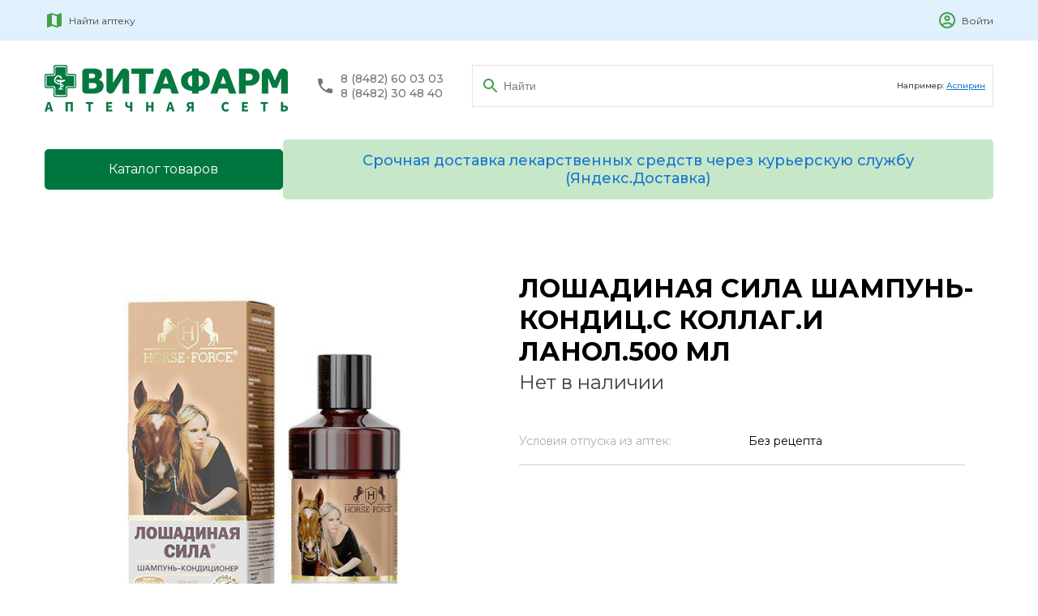

--- FILE ---
content_type: text/html; charset=utf-8
request_url: https://vitapharm.ru/catalog/2133/
body_size: 10411
content:
 
<!DOCTYPE html>
<html lang="en">
  <head>
    <meta charset="UTF-8" />
    <meta http-equiv="X-UA-Compatible" content="IE=edge" />
    <meta name="viewport" content="width=device-with, initial-scale=1.0" />
    <link rel="preconnect" href="https://fonts.googleapis.com" />
    <link rel="preconnect" href="https://fonts.gstatic.com" crossorigin />
    <link
      href="https://fonts.googleapis.com/css2?family=Montserrat:wght@400;500;700&display=swap"
      rel="stylesheet"
    />
    <link
      href="https://fonts.googleapis.com/icon?family=Material+Icons"
      rel="stylesheet"
    />
    <link
      rel="shortcut icon"
      href="/static/assets/img/favicon.png"
      type="image/png"
    />
    <link rel="stylesheet" href="/static/COMPILED/assets/less/main.css">
    <script
      src="https://code.jquery.com/jquery-3.6.0.min.js"
      integrity="sha256-/xUj+3OJU5yExlq6GSYGSHk7tPXikynS7ogEvDej/m4="
      crossorigin="anonymous"
    ></script>
    <script src="https://cdn.jsdelivr.net/npm/vue@2/dist/vue.js"></script>
    <script
      src="https://api-maps.yandex.ru/2.1/?apikey=e05b43df-3c18-42db-bf54-3cfccc8e070f&lang=ru_RU"
      type="text/javascript"
    ></script>
    <script
      src="https://cdnjs.cloudflare.com/ajax/libs/OwlCarousel2/2.3.4/owl.carousel.min.js"
      integrity="sha512-bPs7Ae6pVvhOSiIcyUClR7/q2OAsRiovw4vAkX+zJbw3ShAeeqezq50RIIcIURq7Oa20rW2n2q+fyXBNcU9lrw=="
      crossorigin="anonymous"
      referrerpolicy="no-referrer"
    ></script>
    <link
      rel="stylesheet"
      href="https://cdnjs.cloudflare.com/ajax/libs/OwlCarousel2/2.3.4/assets/owl.carousel.min.css"
      integrity="sha512-tS3S5qG0BlhnQROyJXvNjeEM4UpMXHrQfTGmbQ1gKmelCxlSEBUaxhRBj/EFTzpbP4RVSrpEikbmdJobCvhE3g=="
      crossorigin="anonymous"
      referrerpolicy="no-referrer"
    />
    <link
      href="https://fonts.googleapis.com/icon?family=Material+Icons"
      rel="stylesheet"
    />
    <script src="https://unpkg.com/imask"></script>
    
    <title>
      Лошадиная сила шампунь-кондиц.с коллаг.и ланол.500 мл - цена от - руб. купить в Тольятти - Тольяттинская аптечная сеть «ВИТАФАРМ» (АПТЕКИ г.
      Тольятти)
    </title>
     
    <meta
      name="description"
      content="Тольяттинская аптечная сеть Витафарм. Оптика. Низкие цена. Большой выбор лекарств и товаров."
    />
    
    <meta
      name="keywords"
      content="Витафарм аптека Тольятти тольяттинская аптечная сеть адреса аптек оптика здоровье тольятти"
    />
  </head>
  <body>
    <div id="app">
      <header class="header">
        <div class="container">
          <div class="header__content">
            <div class="header__left">
              <a
                href="#shops-map"
                onclick="$('#shops-modal').fadeIn()"
                class="header__find"
              >
                <img src="/static/assets/img/header-map.svg" alt="" />

                <p>Найти аптеку</p>
              </a>

              

              
            </div>

            <div class="header__right">
              
              
              <a href="/accounts/login/" class="header__login">
                <img src="/static/assets/img/header-signin.svg" alt="" />

                <p>Войти</p>
              </a>
              
            </div>
          </div>
        </div>
      </header>

      <main>
        <div class="search">
          <div class="container">
            <div class="search__content">
              <a href="/" class="search__logo">
                <img src="/static/assets/img/logo4.png" alt="" />
              </a>

              <div class="search__tels">
                <img src="/static/assets/img/search-tel-icon.svg" alt="" />

                <div class="search__tels-number">
                  <a href="tel:88482600303">8 (8482) 60 03 03</a>

                  <a href="tel:88482304840">8 (8482) 30 48 40</a>
                </div>
              </div>

              <div class="search__input">
                <form method="GET" action="/catalog">
                  <input
                    type="text"
                    name="search"
                    value=""
                    placeholder="Найти"
                  />

                  <p class="search__input-text">
                    Например:
                    <span><a href="/catalog?search=аспирин">Аспирин</a></span>
                  </p>
                </form>
              </div>
            </div>
          </div>
        </div>

        <nav class="nav">
          <div
            class="container"
            style="
              display: flex;
              justify-content: flex-start;
              gap: 40px;
              align-items: center;margin-bottom: 25px;
            "
          >
            <a href="/catalog/list/" class="catalog--button">Каталог товаров</a>
            <div class="dostavka-title">
              Срочная доставка лекарственных средств через курьерскую службу
              (Яндекс.Доставка)
            </div>
            
          </div>
        </nav>
      </main>
    </div>
    <style>
      .dostavka-title {
        font-size: 18px;
        font-weight: 500;
        color: #1976d2;
        text-align: center;
        background-color: rgba(141, 208, 145, 0.5);
        padding: 15px;
        border-radius: 5px;
      }
      .catalog--button {
        margin: auto;
      }
    </style>
  </body>
</html>

<link rel="stylesheet" href="//code.jquery.com/ui/1.13.0/themes/base/jquery-ui.css">
<script src="https://code.jquery.com/jquery-3.6.0.js"></script>
<script src="https://code.jquery.com/ui/1.13.0/jquery-ui.js"></script>

<script>
    $(function () {
        $("#tabs").tabs();
    });
</script>
<div id="product-page" itemscope itemtype="http://schema.org/Product">
    
    <div class="product">
        <div class="container product-container">
            <div class="product-full-card">
                
                    <div class="product-card__img">
                        <img itemprop="image" src="/storage/products_img/2133.jpg" alt="ЛОШАДИНАЯ СИЛА ШАМПУНЬ-КОНДИЦ.С КОЛЛАГ.И ЛАНОЛ.500 МЛ"/>
                    </div>
                
                <div class="product-card__left">
                    <h1 itemprop="name">ЛОШАДИНАЯ СИЛА ШАМПУНЬ-КОНДИЦ.С КОЛЛАГ.И ЛАНОЛ.500 МЛ</h1>
                    
                    
                        <div class="product-full-card__price" itemprop="availability">
                            Нет в наличии
                        </div>
                    
                    
                        <!--<div class="product-full-card__price" itemprop="availability">
                            Нет в наличии
                        </div>-->
                    
                    <div class="short-desc">
                        
                        
                        
                        
                        
                        
                        

                        <div class="short-desc__row">
                            <p>Условия отпуска из аптек: </p>
                            <p>Без рецепта</p>
                        </div>

                        
                    </div>
                </div>
            </div>
            <div class="product-content">
                
                
            </div>
        </div>
    </div>
    <div id="product-modal">
    <div class="modal modal__back" v-on:click="closeModal"></div>
    <div class="modal__product">
        <div class="modal__product-map" id="product-map"></div>
        <div class="modal__product-content">
            <div class="modal__product-tabs">
                <div class="tab-active">В наличии</div>
                
            </div>
            <div class="modal__product-shop-list-block">
                <div class="modal__product-search-block">
                    <input name="search" class="search__input" v-model="inputSearch" v-on:keyup="onSearchHandleInput"
                           placeholder="Поиск по адресу"/>
                    <div class="form-check" style="margin-top:10px;">
                        <input class="form-check-input" type="checkbox" v-model="allDay"
                               v-on:click="handleAllDayCheckbox" id="all-day-checkbox">
                        <label class="form-check-label" for="defaultCheck1">
                            Круглосуточные
                        </label>
                    </div>
                </div>
                <div class="error-shop-message">Уточняйте количество товара по телефону аптеки!</div>
                <div class="modal__product-shop-list">
                    <p style="padding:25px" v-if="availableList.length === 0">Аптек не найдено</p>
                    <div class="shop-row" v-for="item in availableList" v-bind:class="{ 'selected-shop': item.shop_id === selectedShop?.id }" v-on:click="selectShop(item)" :key="item.shop_id">
                        <div class="name">[[ item.shop_name ]]</div>
                        <div class="address">[[ item.shop_address ]]</div>
                        <div class="work-time" v-if="item.shop_work_time == 'Пн-Вс 00:00-23:59'"><i
                                class="bi bi-clock"></i> Режим работы:
                            круглосуточно
                        </div>
                        <div class="work-time" v-else-if="item.shop_work_time !== '-'">
                            <i class="bi bi-clock"></i> Режим работы: [[ item.shop_work_time ]]
                        </div>
                         <div class="work-phone" v-if="item.shop_phone">
                            <i class="bi bi-phone"></i> Телефон: <a v-bind:href="'tel:'+item.shop_phone.replaceAll('-','')">[[ item.shop_phone ]]</a>
                        </div>
                        <div class="online-order" v-if="item.online_order">
                           <i class="bi bi-cart"></i> Доступен онлайн заказ
                        </div>
                        <div class="price">[[ item.price ]] ₽</div>
                    </div>
                </div>
            </div>
        </div>

    </div>
</div>
<div style="display: none" id="jsonShops" data-json="[{&quot;id&quot;: 62, &quot;name&quot;: &quot;\u0410\u043f\u0442\u0435\u043a\u0430 226&quot;, &quot;address&quot;: &quot;445037, \u0421\u0430\u043c\u0430\u0440\u0441\u043a\u0430\u044f \u043e\u0431\u043b, \u0433 \u0422\u043e\u043b\u044c\u044f\u0442\u0442\u0438, \u0443\u043b \u042e\u0431\u0438\u043b\u0435\u0439\u043d\u0430\u044f, \u0432\u043b\u0434. 25&quot;, &quot;phone&quot;: &quot;+7 (8482) 32-49-78&quot;, &quot;coords&quot;: [&quot;49.282142&quot;, &quot;53.523765&quot;], &quot;online_order&quot;: false, &quot;work_time&quot;: &quot;\u041f\u043d-\u041f\u0442 08:00-22:00, \u0421\u0431-\u0412\u0441 09:00-22:00&quot;}, {&quot;id&quot;: 59, &quot;name&quot;: &quot;\u0410\u043f\u0442\u0435\u043a\u0430 42&quot;, &quot;address&quot;: &quot;445012, \u0421\u0430\u043c\u0430\u0440\u0441\u043a\u0430\u044f \u043e\u0431\u043b, \u0433 \u0422\u043e\u043b\u044c\u044f\u0442\u0442\u0438, \u0443\u043b \u041c\u0443\u0440\u044b\u0441\u0435\u0432\u0430, \u0434. 102&quot;, &quot;phone&quot;: &quot;+7 (8482) 24-59-50&quot;, &quot;coords&quot;: [&quot;49.482341&quot;, &quot;53.476068&quot;], &quot;online_order&quot;: false, &quot;work_time&quot;: &quot;\u041f\u043d-\u0412\u0441 09:00-21:00&quot;}, {&quot;id&quot;: 85, &quot;name&quot;: &quot;\u0410\u043f\u0442\u0435\u043a\u0430 106 (\u0421.\u0421\u043e\u043b\u043e\u043d\u0435\u0446)&quot;, &quot;address&quot;: &quot;445164, \u0421\u0430\u043c\u0430\u0440\u0441\u043a\u0430\u044f \u043e\u0431\u043b, \u0441 \u0421\u043e\u0441\u043d\u043e\u0432\u044b\u0439 \u0421\u043e\u043b\u043e\u043d\u0435\u0446, \u0443\u043b \u041a\u0443\u0439\u0431\u044b\u0448\u0435\u0432\u0430, \u0437\u0434. 47&quot;, &quot;phone&quot;: &quot;+7 (8482) 23-72-76&quot;, &quot;coords&quot;: [&quot;49.535099&quot;, &quot;53.284173&quot;], &quot;online_order&quot;: false, &quot;work_time&quot;: &quot;\u041f\u043d-\u041f\u0442 08:00-18:00, \u0421\u0431-\u0421\u0431 09:00-15:00, \u0412\u0441&quot;}, {&quot;id&quot;: 87, &quot;name&quot;: &quot;\u0410\u043f\u0442\u0435\u043a\u0430 29&quot;, &quot;address&quot;: &quot;445043, \u0421\u0430\u043c\u0430\u0440\u0441\u043a\u0430\u044f \u043e\u0431\u043b, \u0433 \u0422\u043e\u043b\u044c\u044f\u0442\u0442\u0438, \u0448 \u042e\u0436\u043d\u043e\u0435, \u0432\u043b\u0434. 20&quot;, &quot;phone&quot;: &quot;+7 (8482) 39-05-02&quot;, &quot;coords&quot;: [&quot;49.314176&quot;, &quot;53.552223&quot;], &quot;online_order&quot;: true, &quot;work_time&quot;: &quot;\u041f\u043d-\u041f\u0442 08:00-16:30, \u0421\u0431\u0412\u0441 - \u0412\u044b\u0445\u043e\u0434\u043d\u043e\u0439&quot;}, {&quot;id&quot;: 76, &quot;name&quot;: &quot;\u0410\u043f\u0442\u0435\u0447\u043d\u044b\u0439 \u043f\u0443\u043d\u043a\u0442 82&quot;, &quot;address&quot;: &quot;445363, \u0421\u0430\u043c\u0430\u0440\u0441\u043a\u0430\u044f \u043e\u0431\u043b, \u0441 \u0421\u043e\u043b\u043d\u0435\u0447\u043d\u0430\u044f \u041f\u043e\u043b\u044f\u043d\u0430, \u0443\u043b \u041f\u0430\u0432\u043b\u0430 \u0412\u043b\u0430\u0441\u043e\u0432\u0430, \u0434. 3&quot;, &quot;phone&quot;: &quot;+7 (902) 297-31-63&quot;, &quot;coords&quot;: [&quot;49.923495&quot;, &quot;53.432047&quot;], &quot;online_order&quot;: false, &quot;work_time&quot;: &quot;\u041f\u043d-\u041f\u0442 08:00-17:00, \u0421\u0431\u0412\u0441 - \u0412\u044b\u0445\u043e\u0434\u043d\u043e\u0439&quot;}, {&quot;id&quot;: 58, &quot;name&quot;: &quot;\u0410\u043f\u0442\u0435\u043a\u0430 39&quot;, &quot;address&quot;: &quot;445021, \u0421\u0430\u043c\u0430\u0440\u0441\u043a\u0430\u044f \u043e\u0431\u043b, \u0433 \u0422\u043e\u043b\u044c\u044f\u0442\u0442\u0438, \u0443\u043b \u041c\u0438\u0440\u0430, \u0434. 69&quot;, &quot;phone&quot;: &quot;+7 (8482) 48-70-71&quot;, &quot;coords&quot;: [&quot;49.415318&quot;, &quot;53.507949&quot;], &quot;online_order&quot;: false, &quot;work_time&quot;: &quot;\u041f\u043d-\u0412\u0441 00:00-23:59&quot;}, {&quot;id&quot;: 67, &quot;name&quot;: &quot;\u0410\u043f\u0442\u0435\u0447\u043d\u044b\u0439 \u043f\u0443\u043d\u043a\u0442 47 (\u0412\u0435\u043b\u0438\u0442)&quot;, &quot;address&quot;: &quot;445028, \u0421\u0430\u043c\u0430\u0440\u0441\u043a\u0430\u044f \u043e\u0431\u043b, \u0433 \u0422\u043e\u043b\u044c\u044f\u0442\u0442\u0438, \u0443\u043b \u0421\u043f\u043e\u0440\u0442\u0438\u0432\u043d\u0430\u044f, \u0434. 45\u0430&quot;, &quot;phone&quot;: &quot;+7 (929) 718-76-21&quot;, &quot;coords&quot;: [&quot;49.251555&quot;, &quot;53.506556&quot;], &quot;online_order&quot;: false, &quot;work_time&quot;: &quot;\u041f\u043d-\u0412\u0441 09:00-20:00&quot;}, {&quot;id&quot;: 93, &quot;name&quot;: &quot;\u0410\u043f\u0442\u0435\u043a\u0430 126&quot;, &quot;address&quot;: &quot;445015, \u0421\u0430\u043c\u0430\u0440\u0441\u043a\u0430\u044f \u043e\u0431\u043b, \u0433 \u0422\u043e\u043b\u044c\u044f\u0442\u0442\u0438, \u0443\u043b \u041d\u0438\u043a\u043e\u043d\u043e\u0432\u0430, \u0434. 10&quot;, &quot;phone&quot;: &quot;+7 (8482) 45-20-57&quot;, &quot;coords&quot;: [&quot;49.532494&quot;, &quot;53.46493&quot;], &quot;online_order&quot;: false, &quot;work_time&quot;: &quot;\u041f\u043d-\u041f\u0442 08:00-22:00, \u0421\u0431-\u0412\u0441 09:00-22:00&quot;}, {&quot;id&quot;: 84, &quot;name&quot;: &quot;\u0410\u041f 76 (\u0441.\u0425\u0440\u044f\u0449\u0435\u0432\u043a\u0430)&quot;, &quot;address&quot;: &quot;445146, \u0421\u0430\u043c\u0430\u0440\u0441\u043a\u0430\u044f \u043e\u0431\u043b, \u0441 \u0425\u0440\u044f\u0449\u0435\u0432\u043a\u0430, \u0443\u043b \u0421\u043e\u0432\u0435\u0442\u0441\u043a\u0430\u044f, \u0437\u0434. 7/2&quot;, &quot;phone&quot;: &quot;+7 (927) 022-07-42&quot;, &quot;coords&quot;: [&quot;49.088582&quot;, &quot;53.814559&quot;], &quot;online_order&quot;: false, &quot;work_time&quot;: &quot;\u041f\u043d-\u0412\u0441 09:00-19:00&quot;}, {&quot;id&quot;: 64, &quot;name&quot;: &quot;\u0410\u043f\u0442\u0435\u043a\u0430 237&quot;, &quot;address&quot;: &quot;445039, \u0421\u0430\u043c\u0430\u0440\u0441\u043a\u0430\u044f \u043e\u0431\u043b, \u0433 \u0422\u043e\u043b\u044c\u044f\u0442\u0442\u0438, \u0443\u043b \u0410\u0432\u0442\u043e\u0441\u0442\u0440\u043e\u0438\u0442\u0435\u043b\u0435\u0439, \u0432\u043b\u0434. 80&quot;, &quot;phone&quot;: &quot;+7 (8482) 30-48-40&quot;, &quot;coords&quot;: [&quot;49.326968&quot;, &quot;53.530274&quot;], &quot;online_order&quot;: false, &quot;work_time&quot;: &quot;\u041f\u043d-\u0412\u0441 00:00-23:59&quot;}, {&quot;id&quot;: 97, &quot;name&quot;: &quot;\u0410\u043f\u0442\u0435\u043a\u0430 173&quot;, &quot;address&quot;: &quot;445028, \u0421\u0430\u043c\u0430\u0440\u0441\u043a\u0430\u044f \u043e\u0431\u043b, \u0433 \u0422\u043e\u043b\u044c\u044f\u0442\u0442\u0438, \u043f\u0440-\u043a\u0442 \u041c\u043e\u0441\u043a\u043e\u0432\u0441\u043a\u0438\u0439, \u0432\u043b\u0434. 49&quot;, &quot;phone&quot;: &quot;+7 (8482) 35-45-33&quot;, &quot;coords&quot;: [&quot;49.259433&quot;, &quot;53.51454&quot;], &quot;online_order&quot;: false, &quot;work_time&quot;: &quot;\u041f\u043d-\u041f\u0442 08:00-20:00, \u0421\u0431-\u0412\u0441 09:00-18:00&quot;}, {&quot;id&quot;: 53, &quot;name&quot;: &quot;\u0410\u043f\u0442\u0435\u043a\u0430 32&quot;, &quot;address&quot;: &quot;445047, \u0421\u0430\u043c\u0430\u0440\u0441\u043a\u0430\u044f \u043e\u0431\u043b, \u0433 \u0422\u043e\u043b\u044c\u044f\u0442\u0442\u0438, \u0431-\u0440 \u0420\u044f\u0431\u0438\u043d\u043e\u0432\u044b\u0439, \u0434. 2&quot;, &quot;phone&quot;: &quot;+7 (8482) 31-87-18&quot;, &quot;coords&quot;: [&quot;49.353999&quot;, &quot;53.545214&quot;], &quot;online_order&quot;: false, &quot;work_time&quot;: &quot;\u041f\u043d-\u041f\u0442 08:00-22:00, \u0421\u0431-\u0412\u0441 09:00-22:00&quot;}, {&quot;id&quot;: 108, &quot;name&quot;: &quot;\u0410\u043f\u0442\u0435\u043a\u0430 137&quot;, &quot;address&quot;: &quot;445041, \u0421\u0430\u043c\u0430\u0440\u0441\u043a\u0430\u044f \u043e\u0431\u043b, \u0433 \u0422\u043e\u043b\u044c\u044f\u0442\u0442\u0438, \u0443\u043b \u0413\u0438\u0434\u0440\u043e\u0442\u0435\u0445\u043d\u0438\u0447\u0435\u0441\u043a\u0430\u044f, \u0434. 5&quot;, &quot;phone&quot;: &quot;+7 (8482) 45-78-31&quot;, &quot;coords&quot;: [&quot;49.51548&quot;, &quot;53.475323&quot;], &quot;online_order&quot;: false, &quot;work_time&quot;: &quot;\u041f\u043d-\u0412\u0441 07:00-00:00&quot;}, {&quot;id&quot;: 96, &quot;name&quot;: &quot;\u0410\u043f\u0442\u0435\u043a\u0430 247&quot;, &quot;address&quot;: &quot;445027, \u0421\u0430\u043c\u0430\u0440\u0441\u043a\u0430\u044f \u043e\u0431\u043b, \u0433 \u0422\u043e\u043b\u044c\u044f\u0442\u0442\u0438, \u0431-\u0440 \u041f\u0440\u0438\u043c\u043e\u0440\u0441\u043a\u0438\u0439, \u0432\u043b\u0434. 24&quot;, &quot;phone&quot;: &quot;+7 (8482) 35-29-90&quot;, &quot;coords&quot;: [&quot;49.2811&quot;, &quot;53.507033&quot;], &quot;online_order&quot;: false, &quot;work_time&quot;: &quot;\u041f\u043d-\u041f\u0442 08:00-20:00, \u0421\u0431 08:00-18:00, \u0412\u0441 09:00-18:00&quot;}, {&quot;id&quot;: 100, &quot;name&quot;: &quot;\u0410\u041f 35 (\u0441.\u042f\u0433\u043e\u0434\u043d\u043e\u0435)&quot;, &quot;address&quot;: &quot;445144, \u0421\u0430\u043c\u0430\u0440\u0441\u043a\u0430\u044f \u043e\u0431\u043b, \u0441 \u042f\u0433\u043e\u0434\u043d\u043e\u0435, \u0443\u043b \u0421\u043e\u0432\u0435\u0442\u0441\u043a\u0430\u044f, \u0434. 59&quot;, &quot;phone&quot;: &quot;+7 (937) 203-74-86&quot;, &quot;coords&quot;: [&quot;49.038564&quot;, &quot;53.611021&quot;], &quot;online_order&quot;: false, &quot;work_time&quot;: &quot;\u041f\u043d-\u041f\u0442 08:00-17:00, \u0421\u0431\u0412\u0441 - \u0412\u044b\u0445\u043e\u0434\u043d\u043e\u0439&quot;}, {&quot;id&quot;: 98, &quot;name&quot;: &quot;\u0410\u043f\u0442\u0435\u043a\u0430 47&quot;, &quot;address&quot;: &quot;445030, \u0421\u0430\u043c\u0430\u0440\u0441\u043a\u0430\u044f \u043e\u0431\u043b, \u0433 \u0422\u043e\u043b\u044c\u044f\u0442\u0442\u0438, \u0443\u043b \u0414\u0437\u0435\u0440\u0436\u0438\u043d\u0441\u043a\u043e\u0433\u043e, \u0434. 12&quot;, &quot;phone&quot;: &quot;+7 (8482) 68-14-64&quot;, &quot;coords&quot;: [&quot;49.340443&quot;, &quot;53.532944&quot;], &quot;online_order&quot;: false, &quot;work_time&quot;: &quot;\u041f\u043d-\u041f\u0442 09:00-21:00, \u0421\u0431-\u0412\u0441 09:00-20:00&quot;}, {&quot;id&quot;: 74, &quot;name&quot;: &quot;\u0410\u043f\u0442\u0435\u043a\u0430 73&quot;, &quot;address&quot;: &quot;445350, \u0421\u0430\u043c\u0430\u0440\u0441\u043a\u0430\u044f \u043e\u0431\u043b, \u0433 \u0416\u0438\u0433\u0443\u043b\u0435\u0432\u0441\u043a, \u0443\u043b \u041c\u0438\u0440\u0430, \u0434. 4&quot;, &quot;phone&quot;: &quot;+7 (8486) 22-48-85&quot;, &quot;coords&quot;: [&quot;49.492896&quot;, &quot;53.401247&quot;], &quot;online_order&quot;: false, &quot;work_time&quot;: &quot;\u041f\u043d-\u0412\u0441 00:00-23:59&quot;}, {&quot;id&quot;: 91, &quot;name&quot;: &quot;\u0410\u041f 162 (\u0441.\u041f\u0438\u0441\u043a\u0430\u043b\u044b)&quot;, &quot;address&quot;: &quot;445139, \u0421\u0430\u043c\u0430\u0440\u0441\u043a\u0430\u044f \u043e\u0431\u043b, \u0441 \u041f\u0438\u0441\u043a\u0430\u043b\u044b, \u0443\u043b \u0422\u0435\u0445\u043d\u0438\u0447\u0435\u0441\u043a\u0430\u044f, \u0434. 3&quot;, &quot;phone&quot;: &quot;+7 (8482) 23-41-17&quot;, &quot;coords&quot;: [&quot;49.820108&quot;, &quot;53.630894&quot;], &quot;online_order&quot;: false, &quot;work_time&quot;: &quot;\u041f\u043d-\u041f\u0442 08:00-15:00, \u0421\u0431-\u0421\u0431 08:00-12:00, \u0412\u0441&quot;}, {&quot;id&quot;: 92, &quot;name&quot;: &quot;\u0410\u041f 162 (\u0441.\u0423\u0437\u044e\u043a\u043e\u0432\u043e)&quot;, &quot;address&quot;: &quot;445131, \u0421\u0430\u043c\u0430\u0440\u0441\u043a\u0430\u044f \u043e\u0431\u043b, \u0441 \u0423\u0437\u044e\u043a\u043e\u0432\u043e, \u0443\u043b \u041b\u0435\u043d\u0438\u043d\u0430, \u0434. 96\u0411&quot;, &quot;phone&quot;: &quot;+7 (8482) 40-08-60&quot;, &quot;coords&quot;: [&quot;49.692502&quot;, &quot;53.643344&quot;], &quot;online_order&quot;: false, &quot;work_time&quot;: &quot;\u041f\u043d-\u041f\u0442 09:00-20:00, \u0421\u0431 09:00-18:00, \u0412\u0441 10:00-18:00&quot;}, {&quot;id&quot;: 68, &quot;name&quot;: &quot;\u0410\u043f\u0442\u0435\u043a\u0430 177&quot;, &quot;address&quot;: &quot;445022, \u0421\u0430\u043c\u0430\u0440\u0441\u043a\u0430\u044f \u043e\u0431\u043b, \u0433 \u0422\u043e\u043b\u044c\u044f\u0442\u0442\u0438, \u0443\u043b \u041b\u0435\u043d\u0438\u043d\u0430, \u0434\u043e\u043c 57&quot;, &quot;phone&quot;: &quot;+7 (8482) 22-70-97&quot;, &quot;coords&quot;: [&quot;49.411212&quot;, &quot;53.530868&quot;], &quot;online_order&quot;: false, &quot;work_time&quot;: &quot;\u041f\u043d-\u041f\u0442 07:00-00:00, \u0421\u0431-\u0412\u0441 08:00-00:00&quot;}, {&quot;id&quot;: 70, &quot;name&quot;: &quot;\u0410\u043f\u0442\u0435\u043a\u0430 235&quot;, &quot;address&quot;: &quot;445036, \u0421\u0430\u043c\u0430\u0440\u0441\u043a\u0430\u044f \u043e\u0431\u043b, \u0433 \u0422\u043e\u043b\u044c\u044f\u0442\u0442\u0438, \u043f\u0440-\u043a\u0442 \u0421\u0442\u0435\u043f\u0430\u043d\u0430 \u0420\u0430\u0437\u0438\u043d\u0430, \u0432\u043b\u0434. 12&quot;, &quot;phone&quot;: &quot;+7 (8482) 32-15-23&quot;, &quot;coords&quot;: [&quot;49.296408&quot;, &quot;53.530504&quot;], &quot;online_order&quot;: false, &quot;work_time&quot;: &quot;\u041f\u043d-\u041f\u0442 08:00-21:00, \u0421\u0431-\u0412\u0441 08:00-20:00&quot;}, {&quot;id&quot;: 89, &quot;name&quot;: &quot;\u0410\u041f 29 (\u0426\u0420\u0411)&quot;, &quot;address&quot;: &quot;445004, \u0421\u0430\u043c\u0430\u0440\u0441\u043a\u0430\u044f \u043e\u0431\u043b, \u0433 \u0422\u043e\u043b\u044c\u044f\u0442\u0442\u0438, \u0448 \u0410\u0432\u0442\u043e\u0437\u0430\u0432\u043e\u0434\u0441\u043a\u043e\u0435, \u0432\u043b\u0434. 5&quot;, &quot;phone&quot;: &quot;+7 (927) 776-95-71&quot;, &quot;coords&quot;: [&quot;49.385341&quot;, &quot;53.540393&quot;], &quot;online_order&quot;: false, &quot;work_time&quot;: &quot;\u041f\u043d-\u041f\u0442 08:00-16:00, \u0421\u0431\u0412\u0441 - \u0412\u044b\u0445\u043e\u0434\u043d\u043e\u0439&quot;}, {&quot;id&quot;: 86, &quot;name&quot;: &quot;\u0410\u043f\u0442\u0435\u043a\u0430 162 (\u0441.\u0423\u0437\u044e\u043a\u043e\u0432\u043e \u041b\u0417\u0421)&quot;, &quot;address&quot;: &quot;445131, \u0421\u0430\u043c\u0430\u0440\u0441\u043a\u0430\u044f \u043e\u0431\u043b, \u0441 \u0423\u0437\u044e\u043a\u043e\u0432\u043e, \u0443\u043b \u041b\u0417\u0421, \u0434. 3&quot;, &quot;phone&quot;: &quot;+7 (8482) 40-08-64&quot;, &quot;coords&quot;: [&quot;49.697775&quot;, &quot;53.639746&quot;], &quot;online_order&quot;: false, &quot;work_time&quot;: &quot;\u041f\u043d-\u041f\u0442 08:00-16:00, \u0421\u0431\u0412\u0441 - \u0412\u044b\u0445\u043e\u0434\u043d\u043e\u0439&quot;}, {&quot;id&quot;: 107, &quot;name&quot;: &quot;\u0410\u043f\u0442\u0435\u043a\u0430 45&quot;, &quot;address&quot;: &quot;445054, \u0421\u0430\u043c\u0430\u0440\u0441\u043a\u0430\u044f \u043e\u0431\u043b, \u0433 \u0422\u043e\u043b\u044c\u044f\u0442\u0442\u0438, \u0443\u043b \u041c\u0438\u0440\u0430, \u0432\u043b\u0434. 113&quot;, &quot;phone&quot;: &quot;+7 (8482) 55-90-84&quot;, &quot;coords&quot;: [&quot;49.444378&quot;, &quot;53.51069&quot;], &quot;online_order&quot;: false, &quot;work_time&quot;: &quot;\u041f\u043d-\u041f\u0442 10:00-20:00, \u0421\u0431-\u0412\u0441 10:00-19:00&quot;}, {&quot;id&quot;: 90, &quot;name&quot;: &quot;\u0410\u041f 29 (\u043f.\u041b\u0443\u043d\u0430\u0447\u0430\u0440\u0441\u043a\u0438\u0439)&quot;, &quot;address&quot;: &quot;445145, \u0421\u0430\u043c\u0430\u0440\u0441\u043a\u0430\u044f \u043e\u0431\u043b, \u043f \u041b\u0443\u043d\u0430\u0447\u0430\u0440\u0441\u043a\u0438\u0439, \u0443\u043b \u0428\u043a\u043e\u043b\u044c\u043d\u0430\u044f, \u0434. 9&quot;, &quot;phone&quot;: &quot;+7 (937) 219-12-87&quot;, &quot;coords&quot;: [&quot;49.071254&quot;, &quot;53.671892&quot;], &quot;online_order&quot;: false, &quot;work_time&quot;: &quot;\u041f\u043d-\u041f\u0442 08:00-17:00, \u0421\u0431-\u0421\u0431 09:00-15:00, \u0412\u0441&quot;}, {&quot;id&quot;: 106, &quot;name&quot;: &quot;\u0410\u043f\u0442\u0435\u043a\u0430 225&quot;, &quot;address&quot;: &quot;445026, \u0421\u0430\u043c\u0430\u0440\u0441\u043a\u0430\u044f \u043e\u0431\u043b\u0430\u0441\u0442\u044c, \u0433 \u0422\u043e\u043b\u044c\u044f\u0442\u0442\u0438, \u0443\u043b \u0421\u0432\u0435\u0440\u0434\u043b\u043e\u0432\u0430, \u0432\u043b\u0434. 51&quot;, &quot;phone&quot;: &quot;+7 (8482) 37-06-16&quot;, &quot;coords&quot;: [&quot;49.264068&quot;, &quot;53.529449&quot;], &quot;online_order&quot;: false, &quot;work_time&quot;: &quot;\u041f\u043d-\u041f\u0442 08:00-21:00, \u0421\u0431 09:00-20:00, \u0412\u0441 09:00-19:00&quot;}]"></div>
<div style="display: none" id="productsList" data-json="[{&quot;id&quot;: 2133}]"></div>
<div style="display: none" id="productsPrices" data-json="[]"></div>
</div>
<div style="display: none" id="jsonShops" data-json="[{&quot;id&quot;: 62, &quot;name&quot;: &quot;\u0410\u043f\u0442\u0435\u043a\u0430 226&quot;, &quot;address&quot;: &quot;445037, \u0421\u0430\u043c\u0430\u0440\u0441\u043a\u0430\u044f \u043e\u0431\u043b, \u0433 \u0422\u043e\u043b\u044c\u044f\u0442\u0442\u0438, \u0443\u043b \u042e\u0431\u0438\u043b\u0435\u0439\u043d\u0430\u044f, \u0432\u043b\u0434. 25&quot;, &quot;phone&quot;: &quot;+7 (8482) 32-49-78&quot;, &quot;coords&quot;: [&quot;49.282142&quot;, &quot;53.523765&quot;], &quot;online_order&quot;: false, &quot;work_time&quot;: &quot;\u041f\u043d-\u041f\u0442 08:00-22:00, \u0421\u0431-\u0412\u0441 09:00-22:00&quot;}, {&quot;id&quot;: 59, &quot;name&quot;: &quot;\u0410\u043f\u0442\u0435\u043a\u0430 42&quot;, &quot;address&quot;: &quot;445012, \u0421\u0430\u043c\u0430\u0440\u0441\u043a\u0430\u044f \u043e\u0431\u043b, \u0433 \u0422\u043e\u043b\u044c\u044f\u0442\u0442\u0438, \u0443\u043b \u041c\u0443\u0440\u044b\u0441\u0435\u0432\u0430, \u0434. 102&quot;, &quot;phone&quot;: &quot;+7 (8482) 24-59-50&quot;, &quot;coords&quot;: [&quot;49.482341&quot;, &quot;53.476068&quot;], &quot;online_order&quot;: false, &quot;work_time&quot;: &quot;\u041f\u043d-\u0412\u0441 09:00-21:00&quot;}, {&quot;id&quot;: 85, &quot;name&quot;: &quot;\u0410\u043f\u0442\u0435\u043a\u0430 106 (\u0421.\u0421\u043e\u043b\u043e\u043d\u0435\u0446)&quot;, &quot;address&quot;: &quot;445164, \u0421\u0430\u043c\u0430\u0440\u0441\u043a\u0430\u044f \u043e\u0431\u043b, \u0441 \u0421\u043e\u0441\u043d\u043e\u0432\u044b\u0439 \u0421\u043e\u043b\u043e\u043d\u0435\u0446, \u0443\u043b \u041a\u0443\u0439\u0431\u044b\u0448\u0435\u0432\u0430, \u0437\u0434. 47&quot;, &quot;phone&quot;: &quot;+7 (8482) 23-72-76&quot;, &quot;coords&quot;: [&quot;49.535099&quot;, &quot;53.284173&quot;], &quot;online_order&quot;: false, &quot;work_time&quot;: &quot;\u041f\u043d-\u041f\u0442 08:00-18:00, \u0421\u0431-\u0421\u0431 09:00-15:00, \u0412\u0441&quot;}, {&quot;id&quot;: 87, &quot;name&quot;: &quot;\u0410\u043f\u0442\u0435\u043a\u0430 29&quot;, &quot;address&quot;: &quot;445043, \u0421\u0430\u043c\u0430\u0440\u0441\u043a\u0430\u044f \u043e\u0431\u043b, \u0433 \u0422\u043e\u043b\u044c\u044f\u0442\u0442\u0438, \u0448 \u042e\u0436\u043d\u043e\u0435, \u0432\u043b\u0434. 20&quot;, &quot;phone&quot;: &quot;+7 (8482) 39-05-02&quot;, &quot;coords&quot;: [&quot;49.314176&quot;, &quot;53.552223&quot;], &quot;online_order&quot;: true, &quot;work_time&quot;: &quot;\u041f\u043d-\u041f\u0442 08:00-16:30, \u0421\u0431\u0412\u0441 - \u0412\u044b\u0445\u043e\u0434\u043d\u043e\u0439&quot;}, {&quot;id&quot;: 76, &quot;name&quot;: &quot;\u0410\u043f\u0442\u0435\u0447\u043d\u044b\u0439 \u043f\u0443\u043d\u043a\u0442 82&quot;, &quot;address&quot;: &quot;445363, \u0421\u0430\u043c\u0430\u0440\u0441\u043a\u0430\u044f \u043e\u0431\u043b, \u0441 \u0421\u043e\u043b\u043d\u0435\u0447\u043d\u0430\u044f \u041f\u043e\u043b\u044f\u043d\u0430, \u0443\u043b \u041f\u0430\u0432\u043b\u0430 \u0412\u043b\u0430\u0441\u043e\u0432\u0430, \u0434. 3&quot;, &quot;phone&quot;: &quot;+7 (902) 297-31-63&quot;, &quot;coords&quot;: [&quot;49.923495&quot;, &quot;53.432047&quot;], &quot;online_order&quot;: false, &quot;work_time&quot;: &quot;\u041f\u043d-\u041f\u0442 08:00-17:00, \u0421\u0431\u0412\u0441 - \u0412\u044b\u0445\u043e\u0434\u043d\u043e\u0439&quot;}, {&quot;id&quot;: 58, &quot;name&quot;: &quot;\u0410\u043f\u0442\u0435\u043a\u0430 39&quot;, &quot;address&quot;: &quot;445021, \u0421\u0430\u043c\u0430\u0440\u0441\u043a\u0430\u044f \u043e\u0431\u043b, \u0433 \u0422\u043e\u043b\u044c\u044f\u0442\u0442\u0438, \u0443\u043b \u041c\u0438\u0440\u0430, \u0434. 69&quot;, &quot;phone&quot;: &quot;+7 (8482) 48-70-71&quot;, &quot;coords&quot;: [&quot;49.415318&quot;, &quot;53.507949&quot;], &quot;online_order&quot;: false, &quot;work_time&quot;: &quot;\u041f\u043d-\u0412\u0441 00:00-23:59&quot;}, {&quot;id&quot;: 67, &quot;name&quot;: &quot;\u0410\u043f\u0442\u0435\u0447\u043d\u044b\u0439 \u043f\u0443\u043d\u043a\u0442 47 (\u0412\u0435\u043b\u0438\u0442)&quot;, &quot;address&quot;: &quot;445028, \u0421\u0430\u043c\u0430\u0440\u0441\u043a\u0430\u044f \u043e\u0431\u043b, \u0433 \u0422\u043e\u043b\u044c\u044f\u0442\u0442\u0438, \u0443\u043b \u0421\u043f\u043e\u0440\u0442\u0438\u0432\u043d\u0430\u044f, \u0434. 45\u0430&quot;, &quot;phone&quot;: &quot;+7 (929) 718-76-21&quot;, &quot;coords&quot;: [&quot;49.251555&quot;, &quot;53.506556&quot;], &quot;online_order&quot;: false, &quot;work_time&quot;: &quot;\u041f\u043d-\u0412\u0441 09:00-20:00&quot;}, {&quot;id&quot;: 93, &quot;name&quot;: &quot;\u0410\u043f\u0442\u0435\u043a\u0430 126&quot;, &quot;address&quot;: &quot;445015, \u0421\u0430\u043c\u0430\u0440\u0441\u043a\u0430\u044f \u043e\u0431\u043b, \u0433 \u0422\u043e\u043b\u044c\u044f\u0442\u0442\u0438, \u0443\u043b \u041d\u0438\u043a\u043e\u043d\u043e\u0432\u0430, \u0434. 10&quot;, &quot;phone&quot;: &quot;+7 (8482) 45-20-57&quot;, &quot;coords&quot;: [&quot;49.532494&quot;, &quot;53.46493&quot;], &quot;online_order&quot;: false, &quot;work_time&quot;: &quot;\u041f\u043d-\u041f\u0442 08:00-22:00, \u0421\u0431-\u0412\u0441 09:00-22:00&quot;}, {&quot;id&quot;: 84, &quot;name&quot;: &quot;\u0410\u041f 76 (\u0441.\u0425\u0440\u044f\u0449\u0435\u0432\u043a\u0430)&quot;, &quot;address&quot;: &quot;445146, \u0421\u0430\u043c\u0430\u0440\u0441\u043a\u0430\u044f \u043e\u0431\u043b, \u0441 \u0425\u0440\u044f\u0449\u0435\u0432\u043a\u0430, \u0443\u043b \u0421\u043e\u0432\u0435\u0442\u0441\u043a\u0430\u044f, \u0437\u0434. 7/2&quot;, &quot;phone&quot;: &quot;+7 (927) 022-07-42&quot;, &quot;coords&quot;: [&quot;49.088582&quot;, &quot;53.814559&quot;], &quot;online_order&quot;: false, &quot;work_time&quot;: &quot;\u041f\u043d-\u0412\u0441 09:00-19:00&quot;}, {&quot;id&quot;: 64, &quot;name&quot;: &quot;\u0410\u043f\u0442\u0435\u043a\u0430 237&quot;, &quot;address&quot;: &quot;445039, \u0421\u0430\u043c\u0430\u0440\u0441\u043a\u0430\u044f \u043e\u0431\u043b, \u0433 \u0422\u043e\u043b\u044c\u044f\u0442\u0442\u0438, \u0443\u043b \u0410\u0432\u0442\u043e\u0441\u0442\u0440\u043e\u0438\u0442\u0435\u043b\u0435\u0439, \u0432\u043b\u0434. 80&quot;, &quot;phone&quot;: &quot;+7 (8482) 30-48-40&quot;, &quot;coords&quot;: [&quot;49.326968&quot;, &quot;53.530274&quot;], &quot;online_order&quot;: false, &quot;work_time&quot;: &quot;\u041f\u043d-\u0412\u0441 00:00-23:59&quot;}, {&quot;id&quot;: 97, &quot;name&quot;: &quot;\u0410\u043f\u0442\u0435\u043a\u0430 173&quot;, &quot;address&quot;: &quot;445028, \u0421\u0430\u043c\u0430\u0440\u0441\u043a\u0430\u044f \u043e\u0431\u043b, \u0433 \u0422\u043e\u043b\u044c\u044f\u0442\u0442\u0438, \u043f\u0440-\u043a\u0442 \u041c\u043e\u0441\u043a\u043e\u0432\u0441\u043a\u0438\u0439, \u0432\u043b\u0434. 49&quot;, &quot;phone&quot;: &quot;+7 (8482) 35-45-33&quot;, &quot;coords&quot;: [&quot;49.259433&quot;, &quot;53.51454&quot;], &quot;online_order&quot;: false, &quot;work_time&quot;: &quot;\u041f\u043d-\u041f\u0442 08:00-20:00, \u0421\u0431-\u0412\u0441 09:00-18:00&quot;}, {&quot;id&quot;: 53, &quot;name&quot;: &quot;\u0410\u043f\u0442\u0435\u043a\u0430 32&quot;, &quot;address&quot;: &quot;445047, \u0421\u0430\u043c\u0430\u0440\u0441\u043a\u0430\u044f \u043e\u0431\u043b, \u0433 \u0422\u043e\u043b\u044c\u044f\u0442\u0442\u0438, \u0431-\u0440 \u0420\u044f\u0431\u0438\u043d\u043e\u0432\u044b\u0439, \u0434. 2&quot;, &quot;phone&quot;: &quot;+7 (8482) 31-87-18&quot;, &quot;coords&quot;: [&quot;49.353999&quot;, &quot;53.545214&quot;], &quot;online_order&quot;: false, &quot;work_time&quot;: &quot;\u041f\u043d-\u041f\u0442 08:00-22:00, \u0421\u0431-\u0412\u0441 09:00-22:00&quot;}, {&quot;id&quot;: 108, &quot;name&quot;: &quot;\u0410\u043f\u0442\u0435\u043a\u0430 137&quot;, &quot;address&quot;: &quot;445041, \u0421\u0430\u043c\u0430\u0440\u0441\u043a\u0430\u044f \u043e\u0431\u043b, \u0433 \u0422\u043e\u043b\u044c\u044f\u0442\u0442\u0438, \u0443\u043b \u0413\u0438\u0434\u0440\u043e\u0442\u0435\u0445\u043d\u0438\u0447\u0435\u0441\u043a\u0430\u044f, \u0434. 5&quot;, &quot;phone&quot;: &quot;+7 (8482) 45-78-31&quot;, &quot;coords&quot;: [&quot;49.51548&quot;, &quot;53.475323&quot;], &quot;online_order&quot;: false, &quot;work_time&quot;: &quot;\u041f\u043d-\u0412\u0441 07:00-00:00&quot;}, {&quot;id&quot;: 96, &quot;name&quot;: &quot;\u0410\u043f\u0442\u0435\u043a\u0430 247&quot;, &quot;address&quot;: &quot;445027, \u0421\u0430\u043c\u0430\u0440\u0441\u043a\u0430\u044f \u043e\u0431\u043b, \u0433 \u0422\u043e\u043b\u044c\u044f\u0442\u0442\u0438, \u0431-\u0440 \u041f\u0440\u0438\u043c\u043e\u0440\u0441\u043a\u0438\u0439, \u0432\u043b\u0434. 24&quot;, &quot;phone&quot;: &quot;+7 (8482) 35-29-90&quot;, &quot;coords&quot;: [&quot;49.2811&quot;, &quot;53.507033&quot;], &quot;online_order&quot;: false, &quot;work_time&quot;: &quot;\u041f\u043d-\u041f\u0442 08:00-20:00, \u0421\u0431 08:00-18:00, \u0412\u0441 09:00-18:00&quot;}, {&quot;id&quot;: 100, &quot;name&quot;: &quot;\u0410\u041f 35 (\u0441.\u042f\u0433\u043e\u0434\u043d\u043e\u0435)&quot;, &quot;address&quot;: &quot;445144, \u0421\u0430\u043c\u0430\u0440\u0441\u043a\u0430\u044f \u043e\u0431\u043b, \u0441 \u042f\u0433\u043e\u0434\u043d\u043e\u0435, \u0443\u043b \u0421\u043e\u0432\u0435\u0442\u0441\u043a\u0430\u044f, \u0434. 59&quot;, &quot;phone&quot;: &quot;+7 (937) 203-74-86&quot;, &quot;coords&quot;: [&quot;49.038564&quot;, &quot;53.611021&quot;], &quot;online_order&quot;: false, &quot;work_time&quot;: &quot;\u041f\u043d-\u041f\u0442 08:00-17:00, \u0421\u0431\u0412\u0441 - \u0412\u044b\u0445\u043e\u0434\u043d\u043e\u0439&quot;}, {&quot;id&quot;: 98, &quot;name&quot;: &quot;\u0410\u043f\u0442\u0435\u043a\u0430 47&quot;, &quot;address&quot;: &quot;445030, \u0421\u0430\u043c\u0430\u0440\u0441\u043a\u0430\u044f \u043e\u0431\u043b, \u0433 \u0422\u043e\u043b\u044c\u044f\u0442\u0442\u0438, \u0443\u043b \u0414\u0437\u0435\u0440\u0436\u0438\u043d\u0441\u043a\u043e\u0433\u043e, \u0434. 12&quot;, &quot;phone&quot;: &quot;+7 (8482) 68-14-64&quot;, &quot;coords&quot;: [&quot;49.340443&quot;, &quot;53.532944&quot;], &quot;online_order&quot;: false, &quot;work_time&quot;: &quot;\u041f\u043d-\u041f\u0442 09:00-21:00, \u0421\u0431-\u0412\u0441 09:00-20:00&quot;}, {&quot;id&quot;: 74, &quot;name&quot;: &quot;\u0410\u043f\u0442\u0435\u043a\u0430 73&quot;, &quot;address&quot;: &quot;445350, \u0421\u0430\u043c\u0430\u0440\u0441\u043a\u0430\u044f \u043e\u0431\u043b, \u0433 \u0416\u0438\u0433\u0443\u043b\u0435\u0432\u0441\u043a, \u0443\u043b \u041c\u0438\u0440\u0430, \u0434. 4&quot;, &quot;phone&quot;: &quot;+7 (8486) 22-48-85&quot;, &quot;coords&quot;: [&quot;49.492896&quot;, &quot;53.401247&quot;], &quot;online_order&quot;: false, &quot;work_time&quot;: &quot;\u041f\u043d-\u0412\u0441 00:00-23:59&quot;}, {&quot;id&quot;: 91, &quot;name&quot;: &quot;\u0410\u041f 162 (\u0441.\u041f\u0438\u0441\u043a\u0430\u043b\u044b)&quot;, &quot;address&quot;: &quot;445139, \u0421\u0430\u043c\u0430\u0440\u0441\u043a\u0430\u044f \u043e\u0431\u043b, \u0441 \u041f\u0438\u0441\u043a\u0430\u043b\u044b, \u0443\u043b \u0422\u0435\u0445\u043d\u0438\u0447\u0435\u0441\u043a\u0430\u044f, \u0434. 3&quot;, &quot;phone&quot;: &quot;+7 (8482) 23-41-17&quot;, &quot;coords&quot;: [&quot;49.820108&quot;, &quot;53.630894&quot;], &quot;online_order&quot;: false, &quot;work_time&quot;: &quot;\u041f\u043d-\u041f\u0442 08:00-15:00, \u0421\u0431-\u0421\u0431 08:00-12:00, \u0412\u0441&quot;}, {&quot;id&quot;: 92, &quot;name&quot;: &quot;\u0410\u041f 162 (\u0441.\u0423\u0437\u044e\u043a\u043e\u0432\u043e)&quot;, &quot;address&quot;: &quot;445131, \u0421\u0430\u043c\u0430\u0440\u0441\u043a\u0430\u044f \u043e\u0431\u043b, \u0441 \u0423\u0437\u044e\u043a\u043e\u0432\u043e, \u0443\u043b \u041b\u0435\u043d\u0438\u043d\u0430, \u0434. 96\u0411&quot;, &quot;phone&quot;: &quot;+7 (8482) 40-08-60&quot;, &quot;coords&quot;: [&quot;49.692502&quot;, &quot;53.643344&quot;], &quot;online_order&quot;: false, &quot;work_time&quot;: &quot;\u041f\u043d-\u041f\u0442 09:00-20:00, \u0421\u0431 09:00-18:00, \u0412\u0441 10:00-18:00&quot;}, {&quot;id&quot;: 68, &quot;name&quot;: &quot;\u0410\u043f\u0442\u0435\u043a\u0430 177&quot;, &quot;address&quot;: &quot;445022, \u0421\u0430\u043c\u0430\u0440\u0441\u043a\u0430\u044f \u043e\u0431\u043b, \u0433 \u0422\u043e\u043b\u044c\u044f\u0442\u0442\u0438, \u0443\u043b \u041b\u0435\u043d\u0438\u043d\u0430, \u0434\u043e\u043c 57&quot;, &quot;phone&quot;: &quot;+7 (8482) 22-70-97&quot;, &quot;coords&quot;: [&quot;49.411212&quot;, &quot;53.530868&quot;], &quot;online_order&quot;: false, &quot;work_time&quot;: &quot;\u041f\u043d-\u041f\u0442 07:00-00:00, \u0421\u0431-\u0412\u0441 08:00-00:00&quot;}, {&quot;id&quot;: 70, &quot;name&quot;: &quot;\u0410\u043f\u0442\u0435\u043a\u0430 235&quot;, &quot;address&quot;: &quot;445036, \u0421\u0430\u043c\u0430\u0440\u0441\u043a\u0430\u044f \u043e\u0431\u043b, \u0433 \u0422\u043e\u043b\u044c\u044f\u0442\u0442\u0438, \u043f\u0440-\u043a\u0442 \u0421\u0442\u0435\u043f\u0430\u043d\u0430 \u0420\u0430\u0437\u0438\u043d\u0430, \u0432\u043b\u0434. 12&quot;, &quot;phone&quot;: &quot;+7 (8482) 32-15-23&quot;, &quot;coords&quot;: [&quot;49.296408&quot;, &quot;53.530504&quot;], &quot;online_order&quot;: false, &quot;work_time&quot;: &quot;\u041f\u043d-\u041f\u0442 08:00-21:00, \u0421\u0431-\u0412\u0441 08:00-20:00&quot;}, {&quot;id&quot;: 89, &quot;name&quot;: &quot;\u0410\u041f 29 (\u0426\u0420\u0411)&quot;, &quot;address&quot;: &quot;445004, \u0421\u0430\u043c\u0430\u0440\u0441\u043a\u0430\u044f \u043e\u0431\u043b, \u0433 \u0422\u043e\u043b\u044c\u044f\u0442\u0442\u0438, \u0448 \u0410\u0432\u0442\u043e\u0437\u0430\u0432\u043e\u0434\u0441\u043a\u043e\u0435, \u0432\u043b\u0434. 5&quot;, &quot;phone&quot;: &quot;+7 (927) 776-95-71&quot;, &quot;coords&quot;: [&quot;49.385341&quot;, &quot;53.540393&quot;], &quot;online_order&quot;: false, &quot;work_time&quot;: &quot;\u041f\u043d-\u041f\u0442 08:00-16:00, \u0421\u0431\u0412\u0441 - \u0412\u044b\u0445\u043e\u0434\u043d\u043e\u0439&quot;}, {&quot;id&quot;: 86, &quot;name&quot;: &quot;\u0410\u043f\u0442\u0435\u043a\u0430 162 (\u0441.\u0423\u0437\u044e\u043a\u043e\u0432\u043e \u041b\u0417\u0421)&quot;, &quot;address&quot;: &quot;445131, \u0421\u0430\u043c\u0430\u0440\u0441\u043a\u0430\u044f \u043e\u0431\u043b, \u0441 \u0423\u0437\u044e\u043a\u043e\u0432\u043e, \u0443\u043b \u041b\u0417\u0421, \u0434. 3&quot;, &quot;phone&quot;: &quot;+7 (8482) 40-08-64&quot;, &quot;coords&quot;: [&quot;49.697775&quot;, &quot;53.639746&quot;], &quot;online_order&quot;: false, &quot;work_time&quot;: &quot;\u041f\u043d-\u041f\u0442 08:00-16:00, \u0421\u0431\u0412\u0441 - \u0412\u044b\u0445\u043e\u0434\u043d\u043e\u0439&quot;}, {&quot;id&quot;: 107, &quot;name&quot;: &quot;\u0410\u043f\u0442\u0435\u043a\u0430 45&quot;, &quot;address&quot;: &quot;445054, \u0421\u0430\u043c\u0430\u0440\u0441\u043a\u0430\u044f \u043e\u0431\u043b, \u0433 \u0422\u043e\u043b\u044c\u044f\u0442\u0442\u0438, \u0443\u043b \u041c\u0438\u0440\u0430, \u0432\u043b\u0434. 113&quot;, &quot;phone&quot;: &quot;+7 (8482) 55-90-84&quot;, &quot;coords&quot;: [&quot;49.444378&quot;, &quot;53.51069&quot;], &quot;online_order&quot;: false, &quot;work_time&quot;: &quot;\u041f\u043d-\u041f\u0442 10:00-20:00, \u0421\u0431-\u0412\u0441 10:00-19:00&quot;}, {&quot;id&quot;: 90, &quot;name&quot;: &quot;\u0410\u041f 29 (\u043f.\u041b\u0443\u043d\u0430\u0447\u0430\u0440\u0441\u043a\u0438\u0439)&quot;, &quot;address&quot;: &quot;445145, \u0421\u0430\u043c\u0430\u0440\u0441\u043a\u0430\u044f \u043e\u0431\u043b, \u043f \u041b\u0443\u043d\u0430\u0447\u0430\u0440\u0441\u043a\u0438\u0439, \u0443\u043b \u0428\u043a\u043e\u043b\u044c\u043d\u0430\u044f, \u0434. 9&quot;, &quot;phone&quot;: &quot;+7 (937) 219-12-87&quot;, &quot;coords&quot;: [&quot;49.071254&quot;, &quot;53.671892&quot;], &quot;online_order&quot;: false, &quot;work_time&quot;: &quot;\u041f\u043d-\u041f\u0442 08:00-17:00, \u0421\u0431-\u0421\u0431 09:00-15:00, \u0412\u0441&quot;}, {&quot;id&quot;: 106, &quot;name&quot;: &quot;\u0410\u043f\u0442\u0435\u043a\u0430 225&quot;, &quot;address&quot;: &quot;445026, \u0421\u0430\u043c\u0430\u0440\u0441\u043a\u0430\u044f \u043e\u0431\u043b\u0430\u0441\u0442\u044c, \u0433 \u0422\u043e\u043b\u044c\u044f\u0442\u0442\u0438, \u0443\u043b \u0421\u0432\u0435\u0440\u0434\u043b\u043e\u0432\u0430, \u0432\u043b\u0434. 51&quot;, &quot;phone&quot;: &quot;+7 (8482) 37-06-16&quot;, &quot;coords&quot;: [&quot;49.264068&quot;, &quot;53.529449&quot;], &quot;online_order&quot;: false, &quot;work_time&quot;: &quot;\u041f\u043d-\u041f\u0442 08:00-21:00, \u0421\u0431 09:00-20:00, \u0412\u0441 09:00-19:00&quot;}]"></div>
<div style="display: none" id="productsList" data-json="[{&quot;id&quot;: 2133}]"></div>
<div style="display: none" id="productsPrices" data-json="[]"></div>

<script src="/static/assets/js/product.js" type="module"></script>
</main>

<footer class="footer">

    <div class="container">

        <div class="footer__content">

            <div class="footer__col">

                <h3 class="footer__title">О компании</h3>
                

                <ul class="footer__col-list">

                    <li class="footer__col-list-item">

                        <a href="/about">Реквизиты и лицензии</a>

                    </li>

                    <li class="footer__col-list-item">

                        <a href="#shops-map" onclick="$('#shops-modal').fadeIn()">Адреса аптек</a>

                    </li>

                    
                    <li class="footer__col-list-item">

                        <a href="/history">История</a>

                    </li>

                    <li class="footer__col-list-item">

                        <a href="/manufacture">Изготовление</a>

                    </li>

                    <li class="footer__col-list-item">

                        <a href="/contacts">Контакты</a>

                    </li>
                    

                </ul>

            </div>

            <div class="footer__col">

                <a href="/about" style="text-decoration: none;"><h3 class="footer__title">Правовая информация</h3></a>
                

                <ul class="footer__col-list">

                    <li class="footer__col-list-item">

                        <a href="/privacy" target="_blank">Политика
                            конфиденциальности</a>

                    </li>

                    
                    <li class="footer__col-list-item">

                        <a href="/consent" target="_blank">Согласие на обработку
                            персональных данных</a>

                    </li>

                    <li class="footer__col-list-item">

                        <a href="/organizations" target="_blank">Вышестоящие
                            организации</a>

                    </li>

                    <li class="footer__col-list-item">

                        <a href="/return">Обмен и возврат</a>

                    </li>
                    

                </ul>

            </div>

            <div class="footer__col">

                

                <ul class="footer__col-list">

                    <li class="footer__col-list-item">

                        <a href="/dostavka">Оформление заказа</a>

                    </li>

                    <li class="footer__col-list-item">

                        <a target="_blank" href="https://sanvitmed.ru/">Медицинский центр «Санвит»</a>

                    </li>

                    <li class="footer__col-list-item">

                        <a target="_blank" href="https://www.optikatlt.ru">Сеть салонов «ТЛТ-Оптика»</a>

                    </li>

                </ul>

            </div>

            <div class="footer__col">

                <div class="footer__tels">

                    <img src="/static/assets/img/footer-tel-icon.svg" alt="">

                    <div class="footer__tels-wrap">

                        <a class="footer__tels-number" href="tel:88482600303">8 (8482) 60 03 03</a>

                        <a class="footer__tels-number" href="tel:88482304840">8 (8482) 30 48 40</a>

                    </div>

                </div>

                

            </div>

        </div>

    </div>

</footer>
</div>
<div id="shops-modal">
    <div class="modal modal__back" v-on:click="closeModal"></div>
    <div class="modal__product">
        <div class="modal__product-map" id="shops-map"></div>
        <div class="modal__product-content">
            
            
            
            
            <div class="modal__product-shop-list-block">
                <div class="modal__product-search-block">
                    <input name="search" class="search__input" v-model="inputSearch" v-on:keyup="onSearchHandleInput"
                           placeholder="Поиск по адресу"/>
                    <div style="display: grid; grid-template-columns: 1fr 1fr; column-gap: 15px">
                        <div class="form-check" style="margin-top:10px;">
                            <input class="form-check-input" type="checkbox" v-model="allDay"
                                   v-on:click="handleAllDayCheckbox" id="all-day-checkbox">
                            <label class="form-check-label" for="all-day-checkbox">
                                Круглосуточные
                            </label>
                        </div>
                        <div class="form-check" style="margin-top:10px;">
                            <input class="form-check-input" type="checkbox" v-model="isManufacture"
                                   v-on:click="handleManufactureCheckbox" id="manufacture-checkbox">
                            <label class="form-check-label" for="manufacture-checkbox">
                                Производственные
                            </label>
                        </div>
                    </div>
                </div>
                <div class="error-shop-message">Уточняйте количество товара по телефону аптеки!</div>
                <div class="modal__product-shop-list">
                    <p style="padding:25px" v-if="shopsList.length === 0">Аптек не найдено</p>
                    <div class="shop-row" v-bind:class="{ 'selected-shop': item.id === selectedShop?.id }"
                         v-for="item in shopsList" :key="item.id" v-on:click="selectShop(item)" :id="'shop-' + item.id">
                        <div class="name">[[ item.name ]]</div>
                        <div class="address">[[ item.address ]]</div>
                        <div class="work-time" v-if="item.work_time == 'Пн-Вс 00:00-23:59'"><i class="bi bi-clock"></i>
                            Режим работы:
                            круглосуточно
                        </div>
                        <div class="work-time" v-else-if="item.work_time !== '-'">
                            <i class="bi bi-clock"></i> Режим работы: [[ item.work_time ]]
                        </div>
                        <div class="work-phone" v-if="item.phone">
                            <i class="bi bi-phone"></i> Телефон: <a v-bind:href="'tel:'+item.phone.replaceAll('-','')">[[
                            item.phone ]]</a>
                        </div>

                        <div class="online-order" v-if="item.online_order">
                           <i class="bi bi-cart"></i> Доступен онлайн заказ
                        </div>

                        
                    </div>
                </div>
            </div>
        </div>

    </div>
</div>
<div style="display: none" id="jsonShopsMap" data-json="[{&quot;id&quot;: 62, &quot;name&quot;: &quot;\u0410\u043f\u0442\u0435\u043a\u0430 226&quot;, &quot;address&quot;: &quot;445037, \u0421\u0430\u043c\u0430\u0440\u0441\u043a\u0430\u044f \u043e\u0431\u043b, \u0433 \u0422\u043e\u043b\u044c\u044f\u0442\u0442\u0438, \u0443\u043b \u042e\u0431\u0438\u043b\u0435\u0439\u043d\u0430\u044f, \u0432\u043b\u0434. 25&quot;, &quot;phone&quot;: &quot;+7 (8482) 32-49-78&quot;, &quot;coords&quot;: [&quot;49.282142&quot;, &quot;53.523765&quot;], &quot;online_order&quot;: false, &quot;work_time&quot;: &quot;\u041f\u043d-\u041f\u0442 08:00-22:00, \u0421\u0431-\u0412\u0441 09:00-22:00&quot;}, {&quot;id&quot;: 59, &quot;name&quot;: &quot;\u0410\u043f\u0442\u0435\u043a\u0430 42&quot;, &quot;address&quot;: &quot;445012, \u0421\u0430\u043c\u0430\u0440\u0441\u043a\u0430\u044f \u043e\u0431\u043b, \u0433 \u0422\u043e\u043b\u044c\u044f\u0442\u0442\u0438, \u0443\u043b \u041c\u0443\u0440\u044b\u0441\u0435\u0432\u0430, \u0434. 102&quot;, &quot;phone&quot;: &quot;+7 (8482) 24-59-50&quot;, &quot;coords&quot;: [&quot;49.482341&quot;, &quot;53.476068&quot;], &quot;online_order&quot;: false, &quot;work_time&quot;: &quot;\u041f\u043d-\u0412\u0441 09:00-21:00&quot;}, {&quot;id&quot;: 85, &quot;name&quot;: &quot;\u0410\u043f\u0442\u0435\u043a\u0430 106 (\u0421.\u0421\u043e\u043b\u043e\u043d\u0435\u0446)&quot;, &quot;address&quot;: &quot;445164, \u0421\u0430\u043c\u0430\u0440\u0441\u043a\u0430\u044f \u043e\u0431\u043b, \u0441 \u0421\u043e\u0441\u043d\u043e\u0432\u044b\u0439 \u0421\u043e\u043b\u043e\u043d\u0435\u0446, \u0443\u043b \u041a\u0443\u0439\u0431\u044b\u0448\u0435\u0432\u0430, \u0437\u0434. 47&quot;, &quot;phone&quot;: &quot;+7 (8482) 23-72-76&quot;, &quot;coords&quot;: [&quot;49.535099&quot;, &quot;53.284173&quot;], &quot;online_order&quot;: false, &quot;work_time&quot;: &quot;\u041f\u043d-\u041f\u0442 08:00-18:00, \u0421\u0431-\u0421\u0431 09:00-15:00, \u0412\u0441&quot;}, {&quot;id&quot;: 87, &quot;name&quot;: &quot;\u0410\u043f\u0442\u0435\u043a\u0430 29&quot;, &quot;address&quot;: &quot;445043, \u0421\u0430\u043c\u0430\u0440\u0441\u043a\u0430\u044f \u043e\u0431\u043b, \u0433 \u0422\u043e\u043b\u044c\u044f\u0442\u0442\u0438, \u0448 \u042e\u0436\u043d\u043e\u0435, \u0432\u043b\u0434. 20&quot;, &quot;phone&quot;: &quot;+7 (8482) 39-05-02&quot;, &quot;coords&quot;: [&quot;49.314176&quot;, &quot;53.552223&quot;], &quot;online_order&quot;: true, &quot;work_time&quot;: &quot;\u041f\u043d-\u041f\u0442 08:00-16:30, \u0421\u0431\u0412\u0441 - \u0412\u044b\u0445\u043e\u0434\u043d\u043e\u0439&quot;}, {&quot;id&quot;: 76, &quot;name&quot;: &quot;\u0410\u043f\u0442\u0435\u0447\u043d\u044b\u0439 \u043f\u0443\u043d\u043a\u0442 82&quot;, &quot;address&quot;: &quot;445363, \u0421\u0430\u043c\u0430\u0440\u0441\u043a\u0430\u044f \u043e\u0431\u043b, \u0441 \u0421\u043e\u043b\u043d\u0435\u0447\u043d\u0430\u044f \u041f\u043e\u043b\u044f\u043d\u0430, \u0443\u043b \u041f\u0430\u0432\u043b\u0430 \u0412\u043b\u0430\u0441\u043e\u0432\u0430, \u0434. 3&quot;, &quot;phone&quot;: &quot;+7 (902) 297-31-63&quot;, &quot;coords&quot;: [&quot;49.923495&quot;, &quot;53.432047&quot;], &quot;online_order&quot;: false, &quot;work_time&quot;: &quot;\u041f\u043d-\u041f\u0442 08:00-17:00, \u0421\u0431\u0412\u0441 - \u0412\u044b\u0445\u043e\u0434\u043d\u043e\u0439&quot;}, {&quot;id&quot;: 58, &quot;name&quot;: &quot;\u0410\u043f\u0442\u0435\u043a\u0430 39&quot;, &quot;address&quot;: &quot;445021, \u0421\u0430\u043c\u0430\u0440\u0441\u043a\u0430\u044f \u043e\u0431\u043b, \u0433 \u0422\u043e\u043b\u044c\u044f\u0442\u0442\u0438, \u0443\u043b \u041c\u0438\u0440\u0430, \u0434. 69&quot;, &quot;phone&quot;: &quot;+7 (8482) 48-70-71&quot;, &quot;coords&quot;: [&quot;49.415318&quot;, &quot;53.507949&quot;], &quot;online_order&quot;: false, &quot;work_time&quot;: &quot;\u041f\u043d-\u0412\u0441 00:00-23:59&quot;}, {&quot;id&quot;: 67, &quot;name&quot;: &quot;\u0410\u043f\u0442\u0435\u0447\u043d\u044b\u0439 \u043f\u0443\u043d\u043a\u0442 47 (\u0412\u0435\u043b\u0438\u0442)&quot;, &quot;address&quot;: &quot;445028, \u0421\u0430\u043c\u0430\u0440\u0441\u043a\u0430\u044f \u043e\u0431\u043b, \u0433 \u0422\u043e\u043b\u044c\u044f\u0442\u0442\u0438, \u0443\u043b \u0421\u043f\u043e\u0440\u0442\u0438\u0432\u043d\u0430\u044f, \u0434. 45\u0430&quot;, &quot;phone&quot;: &quot;+7 (929) 718-76-21&quot;, &quot;coords&quot;: [&quot;49.251555&quot;, &quot;53.506556&quot;], &quot;online_order&quot;: false, &quot;work_time&quot;: &quot;\u041f\u043d-\u0412\u0441 09:00-20:00&quot;}, {&quot;id&quot;: 93, &quot;name&quot;: &quot;\u0410\u043f\u0442\u0435\u043a\u0430 126&quot;, &quot;address&quot;: &quot;445015, \u0421\u0430\u043c\u0430\u0440\u0441\u043a\u0430\u044f \u043e\u0431\u043b, \u0433 \u0422\u043e\u043b\u044c\u044f\u0442\u0442\u0438, \u0443\u043b \u041d\u0438\u043a\u043e\u043d\u043e\u0432\u0430, \u0434. 10&quot;, &quot;phone&quot;: &quot;+7 (8482) 45-20-57&quot;, &quot;coords&quot;: [&quot;49.532494&quot;, &quot;53.46493&quot;], &quot;online_order&quot;: false, &quot;work_time&quot;: &quot;\u041f\u043d-\u041f\u0442 08:00-22:00, \u0421\u0431-\u0412\u0441 09:00-22:00&quot;}, {&quot;id&quot;: 84, &quot;name&quot;: &quot;\u0410\u041f 76 (\u0441.\u0425\u0440\u044f\u0449\u0435\u0432\u043a\u0430)&quot;, &quot;address&quot;: &quot;445146, \u0421\u0430\u043c\u0430\u0440\u0441\u043a\u0430\u044f \u043e\u0431\u043b, \u0441 \u0425\u0440\u044f\u0449\u0435\u0432\u043a\u0430, \u0443\u043b \u0421\u043e\u0432\u0435\u0442\u0441\u043a\u0430\u044f, \u0437\u0434. 7/2&quot;, &quot;phone&quot;: &quot;+7 (927) 022-07-42&quot;, &quot;coords&quot;: [&quot;49.088582&quot;, &quot;53.814559&quot;], &quot;online_order&quot;: false, &quot;work_time&quot;: &quot;\u041f\u043d-\u0412\u0441 09:00-19:00&quot;}, {&quot;id&quot;: 64, &quot;name&quot;: &quot;\u0410\u043f\u0442\u0435\u043a\u0430 237&quot;, &quot;address&quot;: &quot;445039, \u0421\u0430\u043c\u0430\u0440\u0441\u043a\u0430\u044f \u043e\u0431\u043b, \u0433 \u0422\u043e\u043b\u044c\u044f\u0442\u0442\u0438, \u0443\u043b \u0410\u0432\u0442\u043e\u0441\u0442\u0440\u043e\u0438\u0442\u0435\u043b\u0435\u0439, \u0432\u043b\u0434. 80&quot;, &quot;phone&quot;: &quot;+7 (8482) 30-48-40&quot;, &quot;coords&quot;: [&quot;49.326968&quot;, &quot;53.530274&quot;], &quot;online_order&quot;: false, &quot;work_time&quot;: &quot;\u041f\u043d-\u0412\u0441 00:00-23:59&quot;}, {&quot;id&quot;: 97, &quot;name&quot;: &quot;\u0410\u043f\u0442\u0435\u043a\u0430 173&quot;, &quot;address&quot;: &quot;445028, \u0421\u0430\u043c\u0430\u0440\u0441\u043a\u0430\u044f \u043e\u0431\u043b, \u0433 \u0422\u043e\u043b\u044c\u044f\u0442\u0442\u0438, \u043f\u0440-\u043a\u0442 \u041c\u043e\u0441\u043a\u043e\u0432\u0441\u043a\u0438\u0439, \u0432\u043b\u0434. 49&quot;, &quot;phone&quot;: &quot;+7 (8482) 35-45-33&quot;, &quot;coords&quot;: [&quot;49.259433&quot;, &quot;53.51454&quot;], &quot;online_order&quot;: false, &quot;work_time&quot;: &quot;\u041f\u043d-\u041f\u0442 08:00-20:00, \u0421\u0431-\u0412\u0441 09:00-18:00&quot;}, {&quot;id&quot;: 53, &quot;name&quot;: &quot;\u0410\u043f\u0442\u0435\u043a\u0430 32&quot;, &quot;address&quot;: &quot;445047, \u0421\u0430\u043c\u0430\u0440\u0441\u043a\u0430\u044f \u043e\u0431\u043b, \u0433 \u0422\u043e\u043b\u044c\u044f\u0442\u0442\u0438, \u0431-\u0440 \u0420\u044f\u0431\u0438\u043d\u043e\u0432\u044b\u0439, \u0434. 2&quot;, &quot;phone&quot;: &quot;+7 (8482) 31-87-18&quot;, &quot;coords&quot;: [&quot;49.353999&quot;, &quot;53.545214&quot;], &quot;online_order&quot;: false, &quot;work_time&quot;: &quot;\u041f\u043d-\u041f\u0442 08:00-22:00, \u0421\u0431-\u0412\u0441 09:00-22:00&quot;}, {&quot;id&quot;: 108, &quot;name&quot;: &quot;\u0410\u043f\u0442\u0435\u043a\u0430 137&quot;, &quot;address&quot;: &quot;445041, \u0421\u0430\u043c\u0430\u0440\u0441\u043a\u0430\u044f \u043e\u0431\u043b, \u0433 \u0422\u043e\u043b\u044c\u044f\u0442\u0442\u0438, \u0443\u043b \u0413\u0438\u0434\u0440\u043e\u0442\u0435\u0445\u043d\u0438\u0447\u0435\u0441\u043a\u0430\u044f, \u0434. 5&quot;, &quot;phone&quot;: &quot;+7 (8482) 45-78-31&quot;, &quot;coords&quot;: [&quot;49.51548&quot;, &quot;53.475323&quot;], &quot;online_order&quot;: false, &quot;work_time&quot;: &quot;\u041f\u043d-\u0412\u0441 07:00-00:00&quot;}, {&quot;id&quot;: 96, &quot;name&quot;: &quot;\u0410\u043f\u0442\u0435\u043a\u0430 247&quot;, &quot;address&quot;: &quot;445027, \u0421\u0430\u043c\u0430\u0440\u0441\u043a\u0430\u044f \u043e\u0431\u043b, \u0433 \u0422\u043e\u043b\u044c\u044f\u0442\u0442\u0438, \u0431-\u0440 \u041f\u0440\u0438\u043c\u043e\u0440\u0441\u043a\u0438\u0439, \u0432\u043b\u0434. 24&quot;, &quot;phone&quot;: &quot;+7 (8482) 35-29-90&quot;, &quot;coords&quot;: [&quot;49.2811&quot;, &quot;53.507033&quot;], &quot;online_order&quot;: false, &quot;work_time&quot;: &quot;\u041f\u043d-\u041f\u0442 08:00-20:00, \u0421\u0431 08:00-18:00, \u0412\u0441 09:00-18:00&quot;}, {&quot;id&quot;: 100, &quot;name&quot;: &quot;\u0410\u041f 35 (\u0441.\u042f\u0433\u043e\u0434\u043d\u043e\u0435)&quot;, &quot;address&quot;: &quot;445144, \u0421\u0430\u043c\u0430\u0440\u0441\u043a\u0430\u044f \u043e\u0431\u043b, \u0441 \u042f\u0433\u043e\u0434\u043d\u043e\u0435, \u0443\u043b \u0421\u043e\u0432\u0435\u0442\u0441\u043a\u0430\u044f, \u0434. 59&quot;, &quot;phone&quot;: &quot;+7 (937) 203-74-86&quot;, &quot;coords&quot;: [&quot;49.038564&quot;, &quot;53.611021&quot;], &quot;online_order&quot;: false, &quot;work_time&quot;: &quot;\u041f\u043d-\u041f\u0442 08:00-17:00, \u0421\u0431\u0412\u0441 - \u0412\u044b\u0445\u043e\u0434\u043d\u043e\u0439&quot;}, {&quot;id&quot;: 98, &quot;name&quot;: &quot;\u0410\u043f\u0442\u0435\u043a\u0430 47&quot;, &quot;address&quot;: &quot;445030, \u0421\u0430\u043c\u0430\u0440\u0441\u043a\u0430\u044f \u043e\u0431\u043b, \u0433 \u0422\u043e\u043b\u044c\u044f\u0442\u0442\u0438, \u0443\u043b \u0414\u0437\u0435\u0440\u0436\u0438\u043d\u0441\u043a\u043e\u0433\u043e, \u0434. 12&quot;, &quot;phone&quot;: &quot;+7 (8482) 68-14-64&quot;, &quot;coords&quot;: [&quot;49.340443&quot;, &quot;53.532944&quot;], &quot;online_order&quot;: false, &quot;work_time&quot;: &quot;\u041f\u043d-\u041f\u0442 09:00-21:00, \u0421\u0431-\u0412\u0441 09:00-20:00&quot;}, {&quot;id&quot;: 74, &quot;name&quot;: &quot;\u0410\u043f\u0442\u0435\u043a\u0430 73&quot;, &quot;address&quot;: &quot;445350, \u0421\u0430\u043c\u0430\u0440\u0441\u043a\u0430\u044f \u043e\u0431\u043b, \u0433 \u0416\u0438\u0433\u0443\u043b\u0435\u0432\u0441\u043a, \u0443\u043b \u041c\u0438\u0440\u0430, \u0434. 4&quot;, &quot;phone&quot;: &quot;+7 (8486) 22-48-85&quot;, &quot;coords&quot;: [&quot;49.492896&quot;, &quot;53.401247&quot;], &quot;online_order&quot;: false, &quot;work_time&quot;: &quot;\u041f\u043d-\u0412\u0441 00:00-23:59&quot;}, {&quot;id&quot;: 91, &quot;name&quot;: &quot;\u0410\u041f 162 (\u0441.\u041f\u0438\u0441\u043a\u0430\u043b\u044b)&quot;, &quot;address&quot;: &quot;445139, \u0421\u0430\u043c\u0430\u0440\u0441\u043a\u0430\u044f \u043e\u0431\u043b, \u0441 \u041f\u0438\u0441\u043a\u0430\u043b\u044b, \u0443\u043b \u0422\u0435\u0445\u043d\u0438\u0447\u0435\u0441\u043a\u0430\u044f, \u0434. 3&quot;, &quot;phone&quot;: &quot;+7 (8482) 23-41-17&quot;, &quot;coords&quot;: [&quot;49.820108&quot;, &quot;53.630894&quot;], &quot;online_order&quot;: false, &quot;work_time&quot;: &quot;\u041f\u043d-\u041f\u0442 08:00-15:00, \u0421\u0431-\u0421\u0431 08:00-12:00, \u0412\u0441&quot;}, {&quot;id&quot;: 92, &quot;name&quot;: &quot;\u0410\u041f 162 (\u0441.\u0423\u0437\u044e\u043a\u043e\u0432\u043e)&quot;, &quot;address&quot;: &quot;445131, \u0421\u0430\u043c\u0430\u0440\u0441\u043a\u0430\u044f \u043e\u0431\u043b, \u0441 \u0423\u0437\u044e\u043a\u043e\u0432\u043e, \u0443\u043b \u041b\u0435\u043d\u0438\u043d\u0430, \u0434. 96\u0411&quot;, &quot;phone&quot;: &quot;+7 (8482) 40-08-60&quot;, &quot;coords&quot;: [&quot;49.692502&quot;, &quot;53.643344&quot;], &quot;online_order&quot;: false, &quot;work_time&quot;: &quot;\u041f\u043d-\u041f\u0442 09:00-20:00, \u0421\u0431 09:00-18:00, \u0412\u0441 10:00-18:00&quot;}, {&quot;id&quot;: 68, &quot;name&quot;: &quot;\u0410\u043f\u0442\u0435\u043a\u0430 177&quot;, &quot;address&quot;: &quot;445022, \u0421\u0430\u043c\u0430\u0440\u0441\u043a\u0430\u044f \u043e\u0431\u043b, \u0433 \u0422\u043e\u043b\u044c\u044f\u0442\u0442\u0438, \u0443\u043b \u041b\u0435\u043d\u0438\u043d\u0430, \u0434\u043e\u043c 57&quot;, &quot;phone&quot;: &quot;+7 (8482) 22-70-97&quot;, &quot;coords&quot;: [&quot;49.411212&quot;, &quot;53.530868&quot;], &quot;online_order&quot;: false, &quot;work_time&quot;: &quot;\u041f\u043d-\u041f\u0442 07:00-00:00, \u0421\u0431-\u0412\u0441 08:00-00:00&quot;}, {&quot;id&quot;: 70, &quot;name&quot;: &quot;\u0410\u043f\u0442\u0435\u043a\u0430 235&quot;, &quot;address&quot;: &quot;445036, \u0421\u0430\u043c\u0430\u0440\u0441\u043a\u0430\u044f \u043e\u0431\u043b, \u0433 \u0422\u043e\u043b\u044c\u044f\u0442\u0442\u0438, \u043f\u0440-\u043a\u0442 \u0421\u0442\u0435\u043f\u0430\u043d\u0430 \u0420\u0430\u0437\u0438\u043d\u0430, \u0432\u043b\u0434. 12&quot;, &quot;phone&quot;: &quot;+7 (8482) 32-15-23&quot;, &quot;coords&quot;: [&quot;49.296408&quot;, &quot;53.530504&quot;], &quot;online_order&quot;: false, &quot;work_time&quot;: &quot;\u041f\u043d-\u041f\u0442 08:00-21:00, \u0421\u0431-\u0412\u0441 08:00-20:00&quot;}, {&quot;id&quot;: 89, &quot;name&quot;: &quot;\u0410\u041f 29 (\u0426\u0420\u0411)&quot;, &quot;address&quot;: &quot;445004, \u0421\u0430\u043c\u0430\u0440\u0441\u043a\u0430\u044f \u043e\u0431\u043b, \u0433 \u0422\u043e\u043b\u044c\u044f\u0442\u0442\u0438, \u0448 \u0410\u0432\u0442\u043e\u0437\u0430\u0432\u043e\u0434\u0441\u043a\u043e\u0435, \u0432\u043b\u0434. 5&quot;, &quot;phone&quot;: &quot;+7 (927) 776-95-71&quot;, &quot;coords&quot;: [&quot;49.385341&quot;, &quot;53.540393&quot;], &quot;online_order&quot;: false, &quot;work_time&quot;: &quot;\u041f\u043d-\u041f\u0442 08:00-16:00, \u0421\u0431\u0412\u0441 - \u0412\u044b\u0445\u043e\u0434\u043d\u043e\u0439&quot;}, {&quot;id&quot;: 86, &quot;name&quot;: &quot;\u0410\u043f\u0442\u0435\u043a\u0430 162 (\u0441.\u0423\u0437\u044e\u043a\u043e\u0432\u043e \u041b\u0417\u0421)&quot;, &quot;address&quot;: &quot;445131, \u0421\u0430\u043c\u0430\u0440\u0441\u043a\u0430\u044f \u043e\u0431\u043b, \u0441 \u0423\u0437\u044e\u043a\u043e\u0432\u043e, \u0443\u043b \u041b\u0417\u0421, \u0434. 3&quot;, &quot;phone&quot;: &quot;+7 (8482) 40-08-64&quot;, &quot;coords&quot;: [&quot;49.697775&quot;, &quot;53.639746&quot;], &quot;online_order&quot;: false, &quot;work_time&quot;: &quot;\u041f\u043d-\u041f\u0442 08:00-16:00, \u0421\u0431\u0412\u0441 - \u0412\u044b\u0445\u043e\u0434\u043d\u043e\u0439&quot;}, {&quot;id&quot;: 107, &quot;name&quot;: &quot;\u0410\u043f\u0442\u0435\u043a\u0430 45&quot;, &quot;address&quot;: &quot;445054, \u0421\u0430\u043c\u0430\u0440\u0441\u043a\u0430\u044f \u043e\u0431\u043b, \u0433 \u0422\u043e\u043b\u044c\u044f\u0442\u0442\u0438, \u0443\u043b \u041c\u0438\u0440\u0430, \u0432\u043b\u0434. 113&quot;, &quot;phone&quot;: &quot;+7 (8482) 55-90-84&quot;, &quot;coords&quot;: [&quot;49.444378&quot;, &quot;53.51069&quot;], &quot;online_order&quot;: false, &quot;work_time&quot;: &quot;\u041f\u043d-\u041f\u0442 10:00-20:00, \u0421\u0431-\u0412\u0441 10:00-19:00&quot;}, {&quot;id&quot;: 90, &quot;name&quot;: &quot;\u0410\u041f 29 (\u043f.\u041b\u0443\u043d\u0430\u0447\u0430\u0440\u0441\u043a\u0438\u0439)&quot;, &quot;address&quot;: &quot;445145, \u0421\u0430\u043c\u0430\u0440\u0441\u043a\u0430\u044f \u043e\u0431\u043b, \u043f \u041b\u0443\u043d\u0430\u0447\u0430\u0440\u0441\u043a\u0438\u0439, \u0443\u043b \u0428\u043a\u043e\u043b\u044c\u043d\u0430\u044f, \u0434. 9&quot;, &quot;phone&quot;: &quot;+7 (937) 219-12-87&quot;, &quot;coords&quot;: [&quot;49.071254&quot;, &quot;53.671892&quot;], &quot;online_order&quot;: false, &quot;work_time&quot;: &quot;\u041f\u043d-\u041f\u0442 08:00-17:00, \u0421\u0431-\u0421\u0431 09:00-15:00, \u0412\u0441&quot;}, {&quot;id&quot;: 106, &quot;name&quot;: &quot;\u0410\u043f\u0442\u0435\u043a\u0430 225&quot;, &quot;address&quot;: &quot;445026, \u0421\u0430\u043c\u0430\u0440\u0441\u043a\u0430\u044f \u043e\u0431\u043b\u0430\u0441\u0442\u044c, \u0433 \u0422\u043e\u043b\u044c\u044f\u0442\u0442\u0438, \u0443\u043b \u0421\u0432\u0435\u0440\u0434\u043b\u043e\u0432\u0430, \u0432\u043b\u0434. 51&quot;, &quot;phone&quot;: &quot;+7 (8482) 37-06-16&quot;, &quot;coords&quot;: [&quot;49.264068&quot;, &quot;53.529449&quot;], &quot;online_order&quot;: false, &quot;work_time&quot;: &quot;\u041f\u043d-\u041f\u0442 08:00-21:00, \u0421\u0431 09:00-20:00, \u0412\u0441 09:00-19:00&quot;}]"></div>


<script src="/static/assets/js/app.js" type="module"></script>

<!-- /Yandex.Metrika counter -->
</body>
</html>


--- FILE ---
content_type: application/javascript
request_url: https://vitapharm.ru/static/assets/js/app.js
body_size: 4263
content:
ymaps.ready(init);
let shopsMap;

function init() {
    shopsMap = new ymaps.Map("shops-map", {
        center: [53.536559, 49.445300],
        zoom: 10
    });
    const shopsList = JSON.parse(document.querySelector('#jsonShopsMap').getAttribute('data-json'));
    for (const shop of shopsList) {
        const geoObj = new ymaps.Placemark([shop['coords'][1], shop['coords'][0]], {
            balloonContent: `<strong>${shop['name']}</strong><br><span>${shop['address']}</span><br><span>Режим работы: ${shop['work_time'] === 'Пн-Вс 00:00-23:59' ? 'круглосуточно' : shop['work_time']}</span>`
        }, {
            preset: 'islands#icon',
            iconColor: shop['work_time'] === 'Пн-Вс 00:00-23:59' ? '#007640' : '#0095b6',
            id: `shop-${shop['id']}`
        });
        geoObj.events.add('click', function (e) {
            $('.shop-row').removeClass('selected-shop');
            const shopId = e.get('target').options._options.id;
            $('.modal__product-shop-list').animate({
                scrollTop: document.getElementById(shopId).offsetTop - 250
            }, 1000);
            $(`#${shopId}`).addClass('selected-shop');
            // console.log(e);
        });
        // console.log(geoObj);
        shopsMap.geoObjects.add(geoObj);
    }
}

new Vue({
    el: '#shops-modal',
    delimiters: ['[[', ']]'],
    data: {
        inputSearch: '',
        MANUFACTURED_SHOPS: [69, 64, 101, 68, 70],
        allDay: false,
        isManufacture: false,
        selectedShop: null,
        shopsList: JSON.parse(document.querySelector('#jsonShopsMap').getAttribute('data-json'))
    },
    methods: {
        closeModal() {
            $('#shops-modal').fadeOut();
        },
        handleAllDayCheckbox() {
            setTimeout(() => {
                this.onSearchHandleInput()
            }, 100)

        },
        handleManufactureCheckbox() {
            setTimeout(() => {
                this.onSearchHandleInput()
            }, 100)

        },
        selectShop(shop) {
            $('.shop-row').removeClass('selected-shop');
            this.selectedShop = shop;
            shopsMap.setCenter([shop['coords'][1], shop['coords'][0]], 15, {duration: 500});
        },
        paintShopsMap(shopsList) {
            this.shopsList = shopsList;
            shopsMap.geoObjects.removeAll();
            for (const shop of shopsList) {
                shopsMap.geoObjects.add(new ymaps.Placemark([shop['coords'][1], shop['coords'][0]], {
                    balloonContent: `<strong>${shop['name']}</strong><br><span>${shop['address']}</span><br><span>Режим работы: ${shop['work_time'] === 'Пн-Вс 00:00-23:59' ? 'круглосуточно' : shop['work_time']}</span>`
                }, {
                    preset: 'islands#icon',
                    iconColor: shop['work_time'] === 'Пн-Вс 00:00-23:59' ? '#007640' : '#0095b6'
                }));
            }
        },
        onSearchHandleInput() {
            if (this.inputSearch.trim() !== '') {
                let shopsList = JSON.parse(document.querySelector('#jsonShopsMap').getAttribute('data-json')).filter(s => {
                    return (s.address.toLowerCase().includes(this.inputSearch.toLowerCase()))
                });
                if (this.allDay) {
                    shopsList = shopsList.filter(l => l.work_time === 'Пн-Вс 00:00-23:59');
                }
                if (this.isManufacture) {
                    shopsList = shopsList.filter(l => this.MANUFACTURED_SHOPS.includes(l.id));
                }
                this.paintShopsMap(shopsList);
            } else {
                let shopsList = JSON.parse(document.querySelector('#jsonShopsMap').getAttribute('data-json'));
                if (this.allDay) {
                    shopsList = shopsList.filter(l => l.work_time === 'Пн-Вс 00:00-23:59');
                }
                if (this.isManufacture) {
                    shopsList = shopsList.filter(l => this.MANUFACTURED_SHOPS.includes(l.id));
                }
                this.paintShopsMap(shopsList);
            }
        }
    }
})
